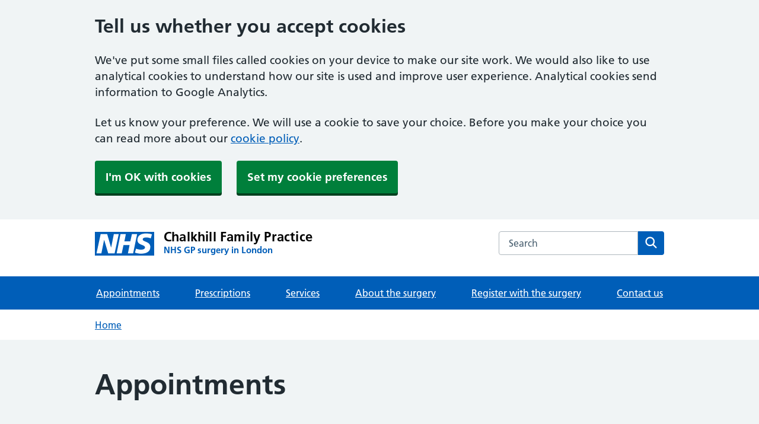

--- FILE ---
content_type: text/html; charset=UTF-8
request_url: https://chalkhillfamilypractice.nhs.uk/appointments/
body_size: 14394
content:
<!DOCTYPE html>
<html lang="en-GB">
<head>
	<meta charset="UTF-8" />
	<meta name="viewport" content="width=device-width, initial-scale=1" />
<meta name='robots' content='max-image-preview:large' />
	<style>img:is([sizes="auto" i], [sizes^="auto," i]) { contain-intrinsic-size: 3000px 1500px }</style>
	<title>Appointments &#8211; Chalkhill Family Practice</title>
<link rel="alternate" type="application/rss+xml" title="Chalkhill Family Practice &raquo; Feed" href="https://chalkhillfamilypractice.nhs.uk/feed/" />
<link rel="alternate" type="application/rss+xml" title="Chalkhill Family Practice &raquo; Comments Feed" href="https://chalkhillfamilypractice.nhs.uk/comments/feed/" />
<script>
window._wpemojiSettings = {"baseUrl":"https:\/\/s.w.org\/images\/core\/emoji\/16.0.1\/72x72\/","ext":".png","svgUrl":"https:\/\/s.w.org\/images\/core\/emoji\/16.0.1\/svg\/","svgExt":".svg","source":{"concatemoji":"https:\/\/chalkhillfamilypractice.nhs.uk\/wp-includes\/js\/wp-emoji-release.min.js?ver=6.8.2"}};
/*! This file is auto-generated */
!function(s,n){var o,i,e;function c(e){try{var t={supportTests:e,timestamp:(new Date).valueOf()};sessionStorage.setItem(o,JSON.stringify(t))}catch(e){}}function p(e,t,n){e.clearRect(0,0,e.canvas.width,e.canvas.height),e.fillText(t,0,0);var t=new Uint32Array(e.getImageData(0,0,e.canvas.width,e.canvas.height).data),a=(e.clearRect(0,0,e.canvas.width,e.canvas.height),e.fillText(n,0,0),new Uint32Array(e.getImageData(0,0,e.canvas.width,e.canvas.height).data));return t.every(function(e,t){return e===a[t]})}function u(e,t){e.clearRect(0,0,e.canvas.width,e.canvas.height),e.fillText(t,0,0);for(var n=e.getImageData(16,16,1,1),a=0;a<n.data.length;a++)if(0!==n.data[a])return!1;return!0}function f(e,t,n,a){switch(t){case"flag":return n(e,"\ud83c\udff3\ufe0f\u200d\u26a7\ufe0f","\ud83c\udff3\ufe0f\u200b\u26a7\ufe0f")?!1:!n(e,"\ud83c\udde8\ud83c\uddf6","\ud83c\udde8\u200b\ud83c\uddf6")&&!n(e,"\ud83c\udff4\udb40\udc67\udb40\udc62\udb40\udc65\udb40\udc6e\udb40\udc67\udb40\udc7f","\ud83c\udff4\u200b\udb40\udc67\u200b\udb40\udc62\u200b\udb40\udc65\u200b\udb40\udc6e\u200b\udb40\udc67\u200b\udb40\udc7f");case"emoji":return!a(e,"\ud83e\udedf")}return!1}function g(e,t,n,a){var r="undefined"!=typeof WorkerGlobalScope&&self instanceof WorkerGlobalScope?new OffscreenCanvas(300,150):s.createElement("canvas"),o=r.getContext("2d",{willReadFrequently:!0}),i=(o.textBaseline="top",o.font="600 32px Arial",{});return e.forEach(function(e){i[e]=t(o,e,n,a)}),i}function t(e){var t=s.createElement("script");t.src=e,t.defer=!0,s.head.appendChild(t)}"undefined"!=typeof Promise&&(o="wpEmojiSettingsSupports",i=["flag","emoji"],n.supports={everything:!0,everythingExceptFlag:!0},e=new Promise(function(e){s.addEventListener("DOMContentLoaded",e,{once:!0})}),new Promise(function(t){var n=function(){try{var e=JSON.parse(sessionStorage.getItem(o));if("object"==typeof e&&"number"==typeof e.timestamp&&(new Date).valueOf()<e.timestamp+604800&&"object"==typeof e.supportTests)return e.supportTests}catch(e){}return null}();if(!n){if("undefined"!=typeof Worker&&"undefined"!=typeof OffscreenCanvas&&"undefined"!=typeof URL&&URL.createObjectURL&&"undefined"!=typeof Blob)try{var e="postMessage("+g.toString()+"("+[JSON.stringify(i),f.toString(),p.toString(),u.toString()].join(",")+"));",a=new Blob([e],{type:"text/javascript"}),r=new Worker(URL.createObjectURL(a),{name:"wpTestEmojiSupports"});return void(r.onmessage=function(e){c(n=e.data),r.terminate(),t(n)})}catch(e){}c(n=g(i,f,p,u))}t(n)}).then(function(e){for(var t in e)n.supports[t]=e[t],n.supports.everything=n.supports.everything&&n.supports[t],"flag"!==t&&(n.supports.everythingExceptFlag=n.supports.everythingExceptFlag&&n.supports[t]);n.supports.everythingExceptFlag=n.supports.everythingExceptFlag&&!n.supports.flag,n.DOMReady=!1,n.readyCallback=function(){n.DOMReady=!0}}).then(function(){return e}).then(function(){var e;n.supports.everything||(n.readyCallback(),(e=n.source||{}).concatemoji?t(e.concatemoji):e.wpemoji&&e.twemoji&&(t(e.twemoji),t(e.wpemoji)))}))}((window,document),window._wpemojiSettings);
</script>
<style id='wp-block-post-title-inline-css'>
.wp-block-post-title{box-sizing:border-box;word-break:break-word}.wp-block-post-title :where(a){display:inline-block;font-family:inherit;font-size:inherit;font-style:inherit;font-weight:inherit;letter-spacing:inherit;line-height:inherit;text-decoration:inherit}
</style>
<style id='wp-block-heading-inline-css'>
h1.has-background,h2.has-background,h3.has-background,h4.has-background,h5.has-background,h6.has-background{padding:1.25em 2.375em}h1.has-text-align-left[style*=writing-mode]:where([style*=vertical-lr]),h1.has-text-align-right[style*=writing-mode]:where([style*=vertical-rl]),h2.has-text-align-left[style*=writing-mode]:where([style*=vertical-lr]),h2.has-text-align-right[style*=writing-mode]:where([style*=vertical-rl]),h3.has-text-align-left[style*=writing-mode]:where([style*=vertical-lr]),h3.has-text-align-right[style*=writing-mode]:where([style*=vertical-rl]),h4.has-text-align-left[style*=writing-mode]:where([style*=vertical-lr]),h4.has-text-align-right[style*=writing-mode]:where([style*=vertical-rl]),h5.has-text-align-left[style*=writing-mode]:where([style*=vertical-lr]),h5.has-text-align-right[style*=writing-mode]:where([style*=vertical-rl]),h6.has-text-align-left[style*=writing-mode]:where([style*=vertical-lr]),h6.has-text-align-right[style*=writing-mode]:where([style*=vertical-rl]){rotate:180deg}
</style>
<style id='wp-block-paragraph-inline-css'>
.is-small-text{font-size:.875em}.is-regular-text{font-size:1em}.is-large-text{font-size:2.25em}.is-larger-text{font-size:3em}.has-drop-cap:not(:focus):first-letter{float:left;font-size:8.4em;font-style:normal;font-weight:100;line-height:.68;margin:.05em .1em 0 0;text-transform:uppercase}body.rtl .has-drop-cap:not(:focus):first-letter{float:none;margin-left:.1em}p.has-drop-cap.has-background{overflow:hidden}:root :where(p.has-background){padding:1.25em 2.375em}:where(p.has-text-color:not(.has-link-color)) a{color:inherit}p.has-text-align-left[style*="writing-mode:vertical-lr"],p.has-text-align-right[style*="writing-mode:vertical-rl"]{rotate:180deg}
</style>
<style id='wp-block-spacer-inline-css'>
.wp-block-spacer{clear:both}
</style>
<style id='wp-block-details-inline-css'>
.wp-block-details{box-sizing:border-box}.wp-block-details summary{cursor:pointer}
</style>
<style id='wp-block-list-inline-css'>
ol,ul{box-sizing:border-box}:root :where(.wp-block-list.has-background){padding:1.25em 2.375em}
</style>
<style id='wp-block-columns-inline-css'>
.wp-block-columns{align-items:normal!important;box-sizing:border-box;display:flex;flex-wrap:wrap!important}@media (min-width:782px){.wp-block-columns{flex-wrap:nowrap!important}}.wp-block-columns.are-vertically-aligned-top{align-items:flex-start}.wp-block-columns.are-vertically-aligned-center{align-items:center}.wp-block-columns.are-vertically-aligned-bottom{align-items:flex-end}@media (max-width:781px){.wp-block-columns:not(.is-not-stacked-on-mobile)>.wp-block-column{flex-basis:100%!important}}@media (min-width:782px){.wp-block-columns:not(.is-not-stacked-on-mobile)>.wp-block-column{flex-basis:0;flex-grow:1}.wp-block-columns:not(.is-not-stacked-on-mobile)>.wp-block-column[style*=flex-basis]{flex-grow:0}}.wp-block-columns.is-not-stacked-on-mobile{flex-wrap:nowrap!important}.wp-block-columns.is-not-stacked-on-mobile>.wp-block-column{flex-basis:0;flex-grow:1}.wp-block-columns.is-not-stacked-on-mobile>.wp-block-column[style*=flex-basis]{flex-grow:0}:where(.wp-block-columns){margin-bottom:1.75em}:where(.wp-block-columns.has-background){padding:1.25em 2.375em}.wp-block-column{flex-grow:1;min-width:0;overflow-wrap:break-word;word-break:break-word}.wp-block-column.is-vertically-aligned-top{align-self:flex-start}.wp-block-column.is-vertically-aligned-center{align-self:center}.wp-block-column.is-vertically-aligned-bottom{align-self:flex-end}.wp-block-column.is-vertically-aligned-stretch{align-self:stretch}.wp-block-column.is-vertically-aligned-bottom,.wp-block-column.is-vertically-aligned-center,.wp-block-column.is-vertically-aligned-top{width:100%}
</style>
<style id='wp-block-post-content-inline-css'>
.wp-block-post-content{display:flow-root}
</style>
<style id='wp-block-image-inline-css'>
.wp-block-image>a,.wp-block-image>figure>a{display:inline-block}.wp-block-image img{box-sizing:border-box;height:auto;max-width:100%;vertical-align:bottom}@media not (prefers-reduced-motion){.wp-block-image img.hide{visibility:hidden}.wp-block-image img.show{animation:show-content-image .4s}}.wp-block-image[style*=border-radius] img,.wp-block-image[style*=border-radius]>a{border-radius:inherit}.wp-block-image.has-custom-border img{box-sizing:border-box}.wp-block-image.aligncenter{text-align:center}.wp-block-image.alignfull>a,.wp-block-image.alignwide>a{width:100%}.wp-block-image.alignfull img,.wp-block-image.alignwide img{height:auto;width:100%}.wp-block-image .aligncenter,.wp-block-image .alignleft,.wp-block-image .alignright,.wp-block-image.aligncenter,.wp-block-image.alignleft,.wp-block-image.alignright{display:table}.wp-block-image .aligncenter>figcaption,.wp-block-image .alignleft>figcaption,.wp-block-image .alignright>figcaption,.wp-block-image.aligncenter>figcaption,.wp-block-image.alignleft>figcaption,.wp-block-image.alignright>figcaption{caption-side:bottom;display:table-caption}.wp-block-image .alignleft{float:left;margin:.5em 1em .5em 0}.wp-block-image .alignright{float:right;margin:.5em 0 .5em 1em}.wp-block-image .aligncenter{margin-left:auto;margin-right:auto}.wp-block-image :where(figcaption){margin-bottom:1em;margin-top:.5em}.wp-block-image.is-style-circle-mask img{border-radius:9999px}@supports ((-webkit-mask-image:none) or (mask-image:none)) or (-webkit-mask-image:none){.wp-block-image.is-style-circle-mask img{border-radius:0;-webkit-mask-image:url('data:image/svg+xml;utf8,<svg viewBox="0 0 100 100" xmlns="http://www.w3.org/2000/svg"><circle cx="50" cy="50" r="50"/></svg>');mask-image:url('data:image/svg+xml;utf8,<svg viewBox="0 0 100 100" xmlns="http://www.w3.org/2000/svg"><circle cx="50" cy="50" r="50"/></svg>');mask-mode:alpha;-webkit-mask-position:center;mask-position:center;-webkit-mask-repeat:no-repeat;mask-repeat:no-repeat;-webkit-mask-size:contain;mask-size:contain}}:root :where(.wp-block-image.is-style-rounded img,.wp-block-image .is-style-rounded img){border-radius:9999px}.wp-block-image figure{margin:0}.wp-lightbox-container{display:flex;flex-direction:column;position:relative}.wp-lightbox-container img{cursor:zoom-in}.wp-lightbox-container img:hover+button{opacity:1}.wp-lightbox-container button{align-items:center;-webkit-backdrop-filter:blur(16px) saturate(180%);backdrop-filter:blur(16px) saturate(180%);background-color:#5a5a5a40;border:none;border-radius:4px;cursor:zoom-in;display:flex;height:20px;justify-content:center;opacity:0;padding:0;position:absolute;right:16px;text-align:center;top:16px;width:20px;z-index:100}@media not (prefers-reduced-motion){.wp-lightbox-container button{transition:opacity .2s ease}}.wp-lightbox-container button:focus-visible{outline:3px auto #5a5a5a40;outline:3px auto -webkit-focus-ring-color;outline-offset:3px}.wp-lightbox-container button:hover{cursor:pointer;opacity:1}.wp-lightbox-container button:focus{opacity:1}.wp-lightbox-container button:focus,.wp-lightbox-container button:hover,.wp-lightbox-container button:not(:hover):not(:active):not(.has-background){background-color:#5a5a5a40;border:none}.wp-lightbox-overlay{box-sizing:border-box;cursor:zoom-out;height:100vh;left:0;overflow:hidden;position:fixed;top:0;visibility:hidden;width:100%;z-index:100000}.wp-lightbox-overlay .close-button{align-items:center;cursor:pointer;display:flex;justify-content:center;min-height:40px;min-width:40px;padding:0;position:absolute;right:calc(env(safe-area-inset-right) + 16px);top:calc(env(safe-area-inset-top) + 16px);z-index:5000000}.wp-lightbox-overlay .close-button:focus,.wp-lightbox-overlay .close-button:hover,.wp-lightbox-overlay .close-button:not(:hover):not(:active):not(.has-background){background:none;border:none}.wp-lightbox-overlay .lightbox-image-container{height:var(--wp--lightbox-container-height);left:50%;overflow:hidden;position:absolute;top:50%;transform:translate(-50%,-50%);transform-origin:top left;width:var(--wp--lightbox-container-width);z-index:9999999999}.wp-lightbox-overlay .wp-block-image{align-items:center;box-sizing:border-box;display:flex;height:100%;justify-content:center;margin:0;position:relative;transform-origin:0 0;width:100%;z-index:3000000}.wp-lightbox-overlay .wp-block-image img{height:var(--wp--lightbox-image-height);min-height:var(--wp--lightbox-image-height);min-width:var(--wp--lightbox-image-width);width:var(--wp--lightbox-image-width)}.wp-lightbox-overlay .wp-block-image figcaption{display:none}.wp-lightbox-overlay button{background:none;border:none}.wp-lightbox-overlay .scrim{background-color:#fff;height:100%;opacity:.9;position:absolute;width:100%;z-index:2000000}.wp-lightbox-overlay.active{visibility:visible}@media not (prefers-reduced-motion){.wp-lightbox-overlay.active{animation:turn-on-visibility .25s both}.wp-lightbox-overlay.active img{animation:turn-on-visibility .35s both}.wp-lightbox-overlay.show-closing-animation:not(.active){animation:turn-off-visibility .35s both}.wp-lightbox-overlay.show-closing-animation:not(.active) img{animation:turn-off-visibility .25s both}.wp-lightbox-overlay.zoom.active{animation:none;opacity:1;visibility:visible}.wp-lightbox-overlay.zoom.active .lightbox-image-container{animation:lightbox-zoom-in .4s}.wp-lightbox-overlay.zoom.active .lightbox-image-container img{animation:none}.wp-lightbox-overlay.zoom.active .scrim{animation:turn-on-visibility .4s forwards}.wp-lightbox-overlay.zoom.show-closing-animation:not(.active){animation:none}.wp-lightbox-overlay.zoom.show-closing-animation:not(.active) .lightbox-image-container{animation:lightbox-zoom-out .4s}.wp-lightbox-overlay.zoom.show-closing-animation:not(.active) .lightbox-image-container img{animation:none}.wp-lightbox-overlay.zoom.show-closing-animation:not(.active) .scrim{animation:turn-off-visibility .4s forwards}}@keyframes show-content-image{0%{visibility:hidden}99%{visibility:hidden}to{visibility:visible}}@keyframes turn-on-visibility{0%{opacity:0}to{opacity:1}}@keyframes turn-off-visibility{0%{opacity:1;visibility:visible}99%{opacity:0;visibility:visible}to{opacity:0;visibility:hidden}}@keyframes lightbox-zoom-in{0%{transform:translate(calc((-100vw + var(--wp--lightbox-scrollbar-width))/2 + var(--wp--lightbox-initial-left-position)),calc(-50vh + var(--wp--lightbox-initial-top-position))) scale(var(--wp--lightbox-scale))}to{transform:translate(-50%,-50%) scale(1)}}@keyframes lightbox-zoom-out{0%{transform:translate(-50%,-50%) scale(1);visibility:visible}99%{visibility:visible}to{transform:translate(calc((-100vw + var(--wp--lightbox-scrollbar-width))/2 + var(--wp--lightbox-initial-left-position)),calc(-50vh + var(--wp--lightbox-initial-top-position))) scale(var(--wp--lightbox-scale));visibility:hidden}}
</style>
<style id='wp-emoji-styles-inline-css'>

	img.wp-smiley, img.emoji {
		display: inline !important;
		border: none !important;
		box-shadow: none !important;
		height: 1em !important;
		width: 1em !important;
		margin: 0 0.07em !important;
		vertical-align: -0.1em !important;
		background: none !important;
		padding: 0 !important;
	}
</style>
<style id='wp-block-library-inline-css'>
:root{--wp-admin-theme-color:#007cba;--wp-admin-theme-color--rgb:0,124,186;--wp-admin-theme-color-darker-10:#006ba1;--wp-admin-theme-color-darker-10--rgb:0,107,161;--wp-admin-theme-color-darker-20:#005a87;--wp-admin-theme-color-darker-20--rgb:0,90,135;--wp-admin-border-width-focus:2px;--wp-block-synced-color:#7a00df;--wp-block-synced-color--rgb:122,0,223;--wp-bound-block-color:var(--wp-block-synced-color)}@media (min-resolution:192dpi){:root{--wp-admin-border-width-focus:1.5px}}.wp-element-button{cursor:pointer}:root{--wp--preset--font-size--normal:16px;--wp--preset--font-size--huge:42px}:root .has-very-light-gray-background-color{background-color:#eee}:root .has-very-dark-gray-background-color{background-color:#313131}:root .has-very-light-gray-color{color:#eee}:root .has-very-dark-gray-color{color:#313131}:root .has-vivid-green-cyan-to-vivid-cyan-blue-gradient-background{background:linear-gradient(135deg,#00d084,#0693e3)}:root .has-purple-crush-gradient-background{background:linear-gradient(135deg,#34e2e4,#4721fb 50%,#ab1dfe)}:root .has-hazy-dawn-gradient-background{background:linear-gradient(135deg,#faaca8,#dad0ec)}:root .has-subdued-olive-gradient-background{background:linear-gradient(135deg,#fafae1,#67a671)}:root .has-atomic-cream-gradient-background{background:linear-gradient(135deg,#fdd79a,#004a59)}:root .has-nightshade-gradient-background{background:linear-gradient(135deg,#330968,#31cdcf)}:root .has-midnight-gradient-background{background:linear-gradient(135deg,#020381,#2874fc)}.has-regular-font-size{font-size:1em}.has-larger-font-size{font-size:2.625em}.has-normal-font-size{font-size:var(--wp--preset--font-size--normal)}.has-huge-font-size{font-size:var(--wp--preset--font-size--huge)}.has-text-align-center{text-align:center}.has-text-align-left{text-align:left}.has-text-align-right{text-align:right}#end-resizable-editor-section{display:none}.aligncenter{clear:both}.items-justified-left{justify-content:flex-start}.items-justified-center{justify-content:center}.items-justified-right{justify-content:flex-end}.items-justified-space-between{justify-content:space-between}.screen-reader-text{border:0;clip-path:inset(50%);height:1px;margin:-1px;overflow:hidden;padding:0;position:absolute;width:1px;word-wrap:normal!important}.screen-reader-text:focus{background-color:#ddd;clip-path:none;color:#444;display:block;font-size:1em;height:auto;left:5px;line-height:normal;padding:15px 23px 14px;text-decoration:none;top:5px;width:auto;z-index:100000}html :where(.has-border-color){border-style:solid}html :where([style*=border-top-color]){border-top-style:solid}html :where([style*=border-right-color]){border-right-style:solid}html :where([style*=border-bottom-color]){border-bottom-style:solid}html :where([style*=border-left-color]){border-left-style:solid}html :where([style*=border-width]){border-style:solid}html :where([style*=border-top-width]){border-top-style:solid}html :where([style*=border-right-width]){border-right-style:solid}html :where([style*=border-bottom-width]){border-bottom-style:solid}html :where([style*=border-left-width]){border-left-style:solid}html :where(img[class*=wp-image-]){height:auto;max-width:100%}:where(figure){margin:0 0 1em}html :where(.is-position-sticky){--wp-admin--admin-bar--position-offset:var(--wp-admin--admin-bar--height,0px)}@media screen and (max-width:600px){html :where(.is-position-sticky){--wp-admin--admin-bar--position-offset:0px}}
</style>
<style id='global-styles-inline-css'>
:root{--wp--preset--aspect-ratio--square: 1;--wp--preset--aspect-ratio--4-3: 4/3;--wp--preset--aspect-ratio--3-4: 3/4;--wp--preset--aspect-ratio--3-2: 3/2;--wp--preset--aspect-ratio--2-3: 2/3;--wp--preset--aspect-ratio--16-9: 16/9;--wp--preset--aspect-ratio--9-16: 9/16;--wp--preset--color--black: #000000;--wp--preset--color--cyan-bluish-gray: #abb8c3;--wp--preset--color--white: #ffffff;--wp--preset--color--pale-pink: #f78da7;--wp--preset--color--vivid-red: #cf2e2e;--wp--preset--color--luminous-vivid-orange: #ff6900;--wp--preset--color--luminous-vivid-amber: #fcb900;--wp--preset--color--light-green-cyan: #7bdcb5;--wp--preset--color--vivid-green-cyan: #00d084;--wp--preset--color--pale-cyan-blue: #8ed1fc;--wp--preset--color--vivid-cyan-blue: #0693e3;--wp--preset--color--vivid-purple: #9b51e0;--wp--preset--color--color-nhsuk-blue: #005eb8;--wp--preset--color--color-nhsuk-dark-blue: #003d78;--wp--preset--color--color-nhsuk-green: #007f3b;--wp--preset--color--color-nhsuk-yellow: #ffeb3b;--wp--preset--color--color-nhsuk-warm-yellow: #ffb81C;--wp--preset--color--color-nhsuk-red: #d5281b;--wp--preset--color--color-nhsuk-dark-pink: #7C2855;--wp--preset--color--color-nhsuk-purple: #330072;--wp--preset--color--color-nhsuk-grey-1: #4c6272;--wp--preset--color--color-nhsuk-grey-2: #768692;--wp--preset--color--color-nhsuk-grey-3: #aeb7bd;--wp--preset--color--color-nhsuk-grey-5: #f0f4f5;--wp--preset--color--color-nhsuk-black: #000000;--wp--preset--color--color-nhsuk-white: #ffffff;--wp--preset--color--color-nhsuk-pale-yellow: #fff9c4;--wp--preset--gradient--vivid-cyan-blue-to-vivid-purple: linear-gradient(135deg,rgba(6,147,227,1) 0%,rgb(155,81,224) 100%);--wp--preset--gradient--light-green-cyan-to-vivid-green-cyan: linear-gradient(135deg,rgb(122,220,180) 0%,rgb(0,208,130) 100%);--wp--preset--gradient--luminous-vivid-amber-to-luminous-vivid-orange: linear-gradient(135deg,rgba(252,185,0,1) 0%,rgba(255,105,0,1) 100%);--wp--preset--gradient--luminous-vivid-orange-to-vivid-red: linear-gradient(135deg,rgba(255,105,0,1) 0%,rgb(207,46,46) 100%);--wp--preset--gradient--very-light-gray-to-cyan-bluish-gray: linear-gradient(135deg,rgb(238,238,238) 0%,rgb(169,184,195) 100%);--wp--preset--gradient--cool-to-warm-spectrum: linear-gradient(135deg,rgb(74,234,220) 0%,rgb(151,120,209) 20%,rgb(207,42,186) 40%,rgb(238,44,130) 60%,rgb(251,105,98) 80%,rgb(254,248,76) 100%);--wp--preset--gradient--blush-light-purple: linear-gradient(135deg,rgb(255,206,236) 0%,rgb(152,150,240) 100%);--wp--preset--gradient--blush-bordeaux: linear-gradient(135deg,rgb(254,205,165) 0%,rgb(254,45,45) 50%,rgb(107,0,62) 100%);--wp--preset--gradient--luminous-dusk: linear-gradient(135deg,rgb(255,203,112) 0%,rgb(199,81,192) 50%,rgb(65,88,208) 100%);--wp--preset--gradient--pale-ocean: linear-gradient(135deg,rgb(255,245,203) 0%,rgb(182,227,212) 50%,rgb(51,167,181) 100%);--wp--preset--gradient--electric-grass: linear-gradient(135deg,rgb(202,248,128) 0%,rgb(113,206,126) 100%);--wp--preset--gradient--midnight: linear-gradient(135deg,rgb(2,3,129) 0%,rgb(40,116,252) 100%);--wp--preset--font-size--small: 1rem;--wp--preset--font-size--medium: 1.5rem;--wp--preset--font-size--large: 36px;--wp--preset--font-size--x-large: 42px;--wp--preset--spacing--20: 0.44rem;--wp--preset--spacing--30: 0.67rem;--wp--preset--spacing--40: 1rem;--wp--preset--spacing--50: 1.5rem;--wp--preset--spacing--60: 2.25rem;--wp--preset--spacing--70: 3.38rem;--wp--preset--spacing--80: 5.06rem;--wp--preset--shadow--natural: 6px 6px 9px rgba(0, 0, 0, 0.2);--wp--preset--shadow--deep: 12px 12px 50px rgba(0, 0, 0, 0.4);--wp--preset--shadow--sharp: 6px 6px 0px rgba(0, 0, 0, 0.2);--wp--preset--shadow--outlined: 6px 6px 0px -3px rgba(255, 255, 255, 1), 6px 6px rgba(0, 0, 0, 1);--wp--preset--shadow--crisp: 6px 6px 0px rgba(0, 0, 0, 1);}:root { --wp--style--global--content-size: 840px;--wp--style--global--wide-size: 1100px; }:where(body) { margin: 0; }.wp-site-blocks > .alignleft { float: left; margin-right: 2em; }.wp-site-blocks > .alignright { float: right; margin-left: 2em; }.wp-site-blocks > .aligncenter { justify-content: center; margin-left: auto; margin-right: auto; }:where(.is-layout-flex){gap: 0.5em;}:where(.is-layout-grid){gap: 0.5em;}.is-layout-flow > .alignleft{float: left;margin-inline-start: 0;margin-inline-end: 2em;}.is-layout-flow > .alignright{float: right;margin-inline-start: 2em;margin-inline-end: 0;}.is-layout-flow > .aligncenter{margin-left: auto !important;margin-right: auto !important;}.is-layout-constrained > .alignleft{float: left;margin-inline-start: 0;margin-inline-end: 2em;}.is-layout-constrained > .alignright{float: right;margin-inline-start: 2em;margin-inline-end: 0;}.is-layout-constrained > .aligncenter{margin-left: auto !important;margin-right: auto !important;}.is-layout-constrained > :where(:not(.alignleft):not(.alignright):not(.alignfull)){max-width: var(--wp--style--global--content-size);margin-left: auto !important;margin-right: auto !important;}.is-layout-constrained > .alignwide{max-width: var(--wp--style--global--wide-size);}body .is-layout-flex{display: flex;}.is-layout-flex{flex-wrap: wrap;align-items: center;}.is-layout-flex > :is(*, div){margin: 0;}body .is-layout-grid{display: grid;}.is-layout-grid > :is(*, div){margin: 0;}body{padding-top: 0px;padding-right: 0px;padding-bottom: 0px;padding-left: 0px;}a:where(:not(.wp-element-button)){text-decoration: underline;}:root :where(.wp-element-button, .wp-block-button__link){background-color: #32373c;border-width: 0;color: #fff;font-family: inherit;font-size: inherit;line-height: inherit;padding: calc(0.667em + 2px) calc(1.333em + 2px);text-decoration: none;}.has-black-color{color: var(--wp--preset--color--black) !important;}.has-cyan-bluish-gray-color{color: var(--wp--preset--color--cyan-bluish-gray) !important;}.has-white-color{color: var(--wp--preset--color--white) !important;}.has-pale-pink-color{color: var(--wp--preset--color--pale-pink) !important;}.has-vivid-red-color{color: var(--wp--preset--color--vivid-red) !important;}.has-luminous-vivid-orange-color{color: var(--wp--preset--color--luminous-vivid-orange) !important;}.has-luminous-vivid-amber-color{color: var(--wp--preset--color--luminous-vivid-amber) !important;}.has-light-green-cyan-color{color: var(--wp--preset--color--light-green-cyan) !important;}.has-vivid-green-cyan-color{color: var(--wp--preset--color--vivid-green-cyan) !important;}.has-pale-cyan-blue-color{color: var(--wp--preset--color--pale-cyan-blue) !important;}.has-vivid-cyan-blue-color{color: var(--wp--preset--color--vivid-cyan-blue) !important;}.has-vivid-purple-color{color: var(--wp--preset--color--vivid-purple) !important;}.has-color-nhsuk-blue-color{color: var(--wp--preset--color--color-nhsuk-blue) !important;}.has-color-nhsuk-dark-blue-color{color: var(--wp--preset--color--color-nhsuk-dark-blue) !important;}.has-color-nhsuk-green-color{color: var(--wp--preset--color--color-nhsuk-green) !important;}.has-color-nhsuk-yellow-color{color: var(--wp--preset--color--color-nhsuk-yellow) !important;}.has-color-nhsuk-warm-yellow-color{color: var(--wp--preset--color--color-nhsuk-warm-yellow) !important;}.has-color-nhsuk-red-color{color: var(--wp--preset--color--color-nhsuk-red) !important;}.has-color-nhsuk-dark-pink-color{color: var(--wp--preset--color--color-nhsuk-dark-pink) !important;}.has-color-nhsuk-purple-color{color: var(--wp--preset--color--color-nhsuk-purple) !important;}.has-color-nhsuk-grey-1-color{color: var(--wp--preset--color--color-nhsuk-grey-1) !important;}.has-color-nhsuk-grey-2-color{color: var(--wp--preset--color--color-nhsuk-grey-2) !important;}.has-color-nhsuk-grey-3-color{color: var(--wp--preset--color--color-nhsuk-grey-3) !important;}.has-color-nhsuk-grey-5-color{color: var(--wp--preset--color--color-nhsuk-grey-5) !important;}.has-color-nhsuk-black-color{color: var(--wp--preset--color--color-nhsuk-black) !important;}.has-color-nhsuk-white-color{color: var(--wp--preset--color--color-nhsuk-white) !important;}.has-color-nhsuk-pale-yellow-color{color: var(--wp--preset--color--color-nhsuk-pale-yellow) !important;}.has-black-background-color{background-color: var(--wp--preset--color--black) !important;}.has-cyan-bluish-gray-background-color{background-color: var(--wp--preset--color--cyan-bluish-gray) !important;}.has-white-background-color{background-color: var(--wp--preset--color--white) !important;}.has-pale-pink-background-color{background-color: var(--wp--preset--color--pale-pink) !important;}.has-vivid-red-background-color{background-color: var(--wp--preset--color--vivid-red) !important;}.has-luminous-vivid-orange-background-color{background-color: var(--wp--preset--color--luminous-vivid-orange) !important;}.has-luminous-vivid-amber-background-color{background-color: var(--wp--preset--color--luminous-vivid-amber) !important;}.has-light-green-cyan-background-color{background-color: var(--wp--preset--color--light-green-cyan) !important;}.has-vivid-green-cyan-background-color{background-color: var(--wp--preset--color--vivid-green-cyan) !important;}.has-pale-cyan-blue-background-color{background-color: var(--wp--preset--color--pale-cyan-blue) !important;}.has-vivid-cyan-blue-background-color{background-color: var(--wp--preset--color--vivid-cyan-blue) !important;}.has-vivid-purple-background-color{background-color: var(--wp--preset--color--vivid-purple) !important;}.has-color-nhsuk-blue-background-color{background-color: var(--wp--preset--color--color-nhsuk-blue) !important;}.has-color-nhsuk-dark-blue-background-color{background-color: var(--wp--preset--color--color-nhsuk-dark-blue) !important;}.has-color-nhsuk-green-background-color{background-color: var(--wp--preset--color--color-nhsuk-green) !important;}.has-color-nhsuk-yellow-background-color{background-color: var(--wp--preset--color--color-nhsuk-yellow) !important;}.has-color-nhsuk-warm-yellow-background-color{background-color: var(--wp--preset--color--color-nhsuk-warm-yellow) !important;}.has-color-nhsuk-red-background-color{background-color: var(--wp--preset--color--color-nhsuk-red) !important;}.has-color-nhsuk-dark-pink-background-color{background-color: var(--wp--preset--color--color-nhsuk-dark-pink) !important;}.has-color-nhsuk-purple-background-color{background-color: var(--wp--preset--color--color-nhsuk-purple) !important;}.has-color-nhsuk-grey-1-background-color{background-color: var(--wp--preset--color--color-nhsuk-grey-1) !important;}.has-color-nhsuk-grey-2-background-color{background-color: var(--wp--preset--color--color-nhsuk-grey-2) !important;}.has-color-nhsuk-grey-3-background-color{background-color: var(--wp--preset--color--color-nhsuk-grey-3) !important;}.has-color-nhsuk-grey-5-background-color{background-color: var(--wp--preset--color--color-nhsuk-grey-5) !important;}.has-color-nhsuk-black-background-color{background-color: var(--wp--preset--color--color-nhsuk-black) !important;}.has-color-nhsuk-white-background-color{background-color: var(--wp--preset--color--color-nhsuk-white) !important;}.has-color-nhsuk-pale-yellow-background-color{background-color: var(--wp--preset--color--color-nhsuk-pale-yellow) !important;}.has-black-border-color{border-color: var(--wp--preset--color--black) !important;}.has-cyan-bluish-gray-border-color{border-color: var(--wp--preset--color--cyan-bluish-gray) !important;}.has-white-border-color{border-color: var(--wp--preset--color--white) !important;}.has-pale-pink-border-color{border-color: var(--wp--preset--color--pale-pink) !important;}.has-vivid-red-border-color{border-color: var(--wp--preset--color--vivid-red) !important;}.has-luminous-vivid-orange-border-color{border-color: var(--wp--preset--color--luminous-vivid-orange) !important;}.has-luminous-vivid-amber-border-color{border-color: var(--wp--preset--color--luminous-vivid-amber) !important;}.has-light-green-cyan-border-color{border-color: var(--wp--preset--color--light-green-cyan) !important;}.has-vivid-green-cyan-border-color{border-color: var(--wp--preset--color--vivid-green-cyan) !important;}.has-pale-cyan-blue-border-color{border-color: var(--wp--preset--color--pale-cyan-blue) !important;}.has-vivid-cyan-blue-border-color{border-color: var(--wp--preset--color--vivid-cyan-blue) !important;}.has-vivid-purple-border-color{border-color: var(--wp--preset--color--vivid-purple) !important;}.has-color-nhsuk-blue-border-color{border-color: var(--wp--preset--color--color-nhsuk-blue) !important;}.has-color-nhsuk-dark-blue-border-color{border-color: var(--wp--preset--color--color-nhsuk-dark-blue) !important;}.has-color-nhsuk-green-border-color{border-color: var(--wp--preset--color--color-nhsuk-green) !important;}.has-color-nhsuk-yellow-border-color{border-color: var(--wp--preset--color--color-nhsuk-yellow) !important;}.has-color-nhsuk-warm-yellow-border-color{border-color: var(--wp--preset--color--color-nhsuk-warm-yellow) !important;}.has-color-nhsuk-red-border-color{border-color: var(--wp--preset--color--color-nhsuk-red) !important;}.has-color-nhsuk-dark-pink-border-color{border-color: var(--wp--preset--color--color-nhsuk-dark-pink) !important;}.has-color-nhsuk-purple-border-color{border-color: var(--wp--preset--color--color-nhsuk-purple) !important;}.has-color-nhsuk-grey-1-border-color{border-color: var(--wp--preset--color--color-nhsuk-grey-1) !important;}.has-color-nhsuk-grey-2-border-color{border-color: var(--wp--preset--color--color-nhsuk-grey-2) !important;}.has-color-nhsuk-grey-3-border-color{border-color: var(--wp--preset--color--color-nhsuk-grey-3) !important;}.has-color-nhsuk-grey-5-border-color{border-color: var(--wp--preset--color--color-nhsuk-grey-5) !important;}.has-color-nhsuk-black-border-color{border-color: var(--wp--preset--color--color-nhsuk-black) !important;}.has-color-nhsuk-white-border-color{border-color: var(--wp--preset--color--color-nhsuk-white) !important;}.has-color-nhsuk-pale-yellow-border-color{border-color: var(--wp--preset--color--color-nhsuk-pale-yellow) !important;}.has-vivid-cyan-blue-to-vivid-purple-gradient-background{background: var(--wp--preset--gradient--vivid-cyan-blue-to-vivid-purple) !important;}.has-light-green-cyan-to-vivid-green-cyan-gradient-background{background: var(--wp--preset--gradient--light-green-cyan-to-vivid-green-cyan) !important;}.has-luminous-vivid-amber-to-luminous-vivid-orange-gradient-background{background: var(--wp--preset--gradient--luminous-vivid-amber-to-luminous-vivid-orange) !important;}.has-luminous-vivid-orange-to-vivid-red-gradient-background{background: var(--wp--preset--gradient--luminous-vivid-orange-to-vivid-red) !important;}.has-very-light-gray-to-cyan-bluish-gray-gradient-background{background: var(--wp--preset--gradient--very-light-gray-to-cyan-bluish-gray) !important;}.has-cool-to-warm-spectrum-gradient-background{background: var(--wp--preset--gradient--cool-to-warm-spectrum) !important;}.has-blush-light-purple-gradient-background{background: var(--wp--preset--gradient--blush-light-purple) !important;}.has-blush-bordeaux-gradient-background{background: var(--wp--preset--gradient--blush-bordeaux) !important;}.has-luminous-dusk-gradient-background{background: var(--wp--preset--gradient--luminous-dusk) !important;}.has-pale-ocean-gradient-background{background: var(--wp--preset--gradient--pale-ocean) !important;}.has-electric-grass-gradient-background{background: var(--wp--preset--gradient--electric-grass) !important;}.has-midnight-gradient-background{background: var(--wp--preset--gradient--midnight) !important;}.has-small-font-size{font-size: var(--wp--preset--font-size--small) !important;}.has-medium-font-size{font-size: var(--wp--preset--font-size--medium) !important;}.has-large-font-size{font-size: var(--wp--preset--font-size--large) !important;}.has-x-large-font-size{font-size: var(--wp--preset--font-size--x-large) !important;}
:where(.wp-block-columns.is-layout-flex){gap: 2em;}:where(.wp-block-columns.is-layout-grid){gap: 2em;}
</style>
<style id='core-block-supports-inline-css'>
.wp-container-core-columns-is-layout-9d6595d7{flex-wrap:nowrap;}
</style>
<link rel='stylesheet' id='nhsuk-blocks-css-css' href='https://chalkhillfamilypractice.nhs.uk/wp-content/plugins/nhsukblocks/build/style-style.scss.css?ver=1.1.4' media='all' />
<link rel='stylesheet' id='sp_cookiepolicy_css-css' href='https://chalkhillfamilypractice.nhs.uk/wp-content/plugins/spCookiePolicy/css/sp_cookiepolicy.css?ver=1.0.8%20FOUNDATION' media='all' />
<link rel='stylesheet' id='nhsuk-frontend-css' href='https://chalkhillfamilypractice.nhs.uk/wp-content/themes/nhsuk-frontend-theme/build/main.scss.css?ver=1.0.18' media='all' />
<link rel='stylesheet' id='nhsuk-styles-css' href='https://chalkhillfamilypractice.nhs.uk/wp-content/themes/nhsuk-frontend-theme/build/nhsuk.scss.css?ver=1.0.18' media='all' />
<script src="https://chalkhillfamilypractice.nhs.uk/wp-includes/js/jquery/jquery.min.js?ver=3.7.1" id="jquery-core-js"></script>
<script src="https://chalkhillfamilypractice.nhs.uk/wp-includes/js/jquery/jquery-migrate.min.js?ver=3.4.1" id="jquery-migrate-js"></script>
<script src="https://chalkhillfamilypractice.nhs.uk/wp-content/plugins/spCookiePolicy/js/sp_cookiepolicy.js?ver=1.0.8%20FOUNDATION" id="sp_cookiepolicy_js-js"></script>
<link rel="https://api.w.org/" href="https://chalkhillfamilypractice.nhs.uk/wp-json/" /><link rel="alternate" title="JSON" type="application/json" href="https://chalkhillfamilypractice.nhs.uk/wp-json/wp/v2/pages/66" /><link rel="EditURI" type="application/rsd+xml" title="RSD" href="https://chalkhillfamilypractice.nhs.uk/xmlrpc.php?rsd" />
<meta name="generator" content="WordPress 6.8.2" />
<link rel="canonical" href="https://chalkhillfamilypractice.nhs.uk/appointments/" />
<link rel='shortlink' href='https://chalkhillfamilypractice.nhs.uk/?p=66' />
<link rel="alternate" title="oEmbed (JSON)" type="application/json+oembed" href="https://chalkhillfamilypractice.nhs.uk/wp-json/oembed/1.0/embed?url=https%3A%2F%2Fchalkhillfamilypractice.nhs.uk%2Fappointments%2F" />
<link rel="alternate" title="oEmbed (XML)" type="text/xml+oembed" href="https://chalkhillfamilypractice.nhs.uk/wp-json/oembed/1.0/embed?url=https%3A%2F%2Fchalkhillfamilypractice.nhs.uk%2Fappointments%2F&#038;format=xml" />

		<!-- GA Google Analytics @ https://m0n.co/ga -->
		<script async src="https://www.googletagmanager.com/gtag/js?id=G-Z7V87NNH8N"></script>
		<script>
			window.dataLayer = window.dataLayer || [];
			function gtag(){dataLayer.push(arguments);}
			gtag('js', new Date());
			gtag('config', 'G-Z7V87NNH8N');
		</script>

	<script type="text/javascript">document.documentElement.className += " js";</script>
<link rel="icon" href="https://chalkhillfamilypractice.nhs.uk/wp-content/themes/nhsuk-frontend-theme/favicon.ico" type="image/x-icon" /></head>

<body class="wp-singular page-template-default page page-id-66 wp-embed-responsive wp-theme-nhsuk-frontend-theme">
<section id="cookiepolicy" aria-labelledby="cookie-heading" class="nhsuk-section nhsuk-u-padding-top-4 nhsuk-u-padding-bottom-2">
    <div id="cookie-message" class="nhsuk-cookie-banner nhsuk-width-container">
        <h2 id="cookie-heading">Tell us whether you accept cookies</h2>
        <p>We've put some small files called cookies on your device to make our site work. We would also like to use analytical cookies to understand how our site is used and improve user experience. Analytical cookies send information to Google Analytics.</p>
        <p>Let us know your preference. We will use a cookie to save your choice. Before you make your choice you can read more about our <a href="/cookie-policy">cookie policy</a>.</p>
        <ul>
            <li><button class="nhsuk-button" id="accept-cookies">I'm OK with cookies</button></li>
            <li><button class="nhsuk-button" onclick="location.href='/cookie-policy/cookie-settings';">Set my cookie preferences</button></li>
        </ul>
    </div>
</section>
<div class="wp-site-blocks"><div class="wp-block-template-part"><a class="nhsuk-skip-link" href="#maincontent">Skip to main content</a>
<header class="nhsuk-header nhsuk-header--organisation nhsuk-header--white">

  <div class="nhsuk-header__container">
    <div class="nhsuk-header__logo">
      <a class="nhsuk-header__link" style="display:flex; align-items: center" href="/">
                  <svg class="nhsuk-logo" style="width:100px;height:40px" xmlns="http://www.w3.org/2000/svg" viewBox="0 0 40 16" height="40" width="100" aria-label="NHS logo" role="img">
            <path class="nhsuk-logo__background" fill="#005eb8" d="M0 0h40v16H0z"></path>
            <path class="nhsuk-logo__text" fill="#fff" d="M3.9 1.5h4.4l2.6 9h.1l1.8-9h3.3l-2.8 13H9l-2.7-9h-.1l-1.8 9H1.1M17.3 1.5h3.6l-1 4.9h4L25 1.5h3.5l-2.7 13h-3.5l1.1-5.6h-4.1l-1.2 5.6h-3.4M37.7 4.4c-.7-.3-1.6-.6-2.9-.6-1.4 0-2.5.2-2.5 1.3 0 1.8 5.1 1.2 5.1 5.1 0 3.6-3.3 4.5-6.4 4.5-1.3 0-2.9-.3-4-.7l.8-2.7c.7.4 2.1.7 3.2.7s2.8-.2 2.8-1.5c0-2.1-5.1-1.3-5.1-5 0-3.4 2.9-4.4 5.8-4.4 1.6 0 3.1.2 4 .6"></path>
          </svg>
                <span class="nhsuk-u-padding-left-3 ">
          <span class="nhsuk-organisation-name">Chalkhill Family Practice</span>
          <span class="nhsuk-organisation-descriptor">NHS GP surgery in London</span>
        </span>
      </a>
    </div>
    <div class="nhsuk-header__content" id="content-header">
              <div class="nhsuk-header__search">
          <div class="nhsuk-header__search-wrap" id="wrap-search">
            <form class="nhsuk-header__search-form" id="search" action="/" method="get" role="search">
              <label class="nhsuk-u-visually-hidden" for="search-field">Search the Chalkhill Family Practice website</label>
              <input class="nhsuk-search__input" id="search-field" name="s" type="search" placeholder="Search" autocomplete="off">
              <button class="nhsuk-search__submit" type="submit">
                <svg class="nhsuk-icon nhsuk-icon__search" xmlns="http://www.w3.org/2000/svg" viewBox="0 0 24 24" aria-hidden="true" focusable="false">
                  <path d="M19.71 18.29l-4.11-4.1a7 7 0 1 0-1.41 1.41l4.1 4.11a1 1 0 0 0 1.42 0 1 1 0 0 0 0-1.42zM5 10a5 5 0 1 1 5 5 5 5 0 0 1-5-5z"></path>
                </svg>
                <span class="nhsuk-u-visually-hidden">Search</span>
              </button>
            </form>
          </div>
        </div>
                </div>
  </div>
      <div class="nhsuk-navigation-container">
      
<div class="wp-block-nhsuk-header nhsuk-width-container">
<nav class="nhsuk-navigation" id="header-navigation" aria-label="Primary navigation"><ul class="nhsuk-header__navigation-list">
<li class="wp-block-nhsuk-header-menu-item nhsuk-header__navigation-item"><a class="nhsuk-header__navigation-link" href="/appointments/">Appointments</a></li>



<li class="wp-block-nhsuk-header-menu-item nhsuk-header__navigation-item"><a class="nhsuk-header__navigation-link" href="/prescriptions/">Prescriptions</a></li>



<li class="wp-block-nhsuk-header-menu-item nhsuk-header__navigation-item"><a class="nhsuk-header__navigation-link" href="/services/">Services</a></li>



<li class="wp-block-nhsuk-header-menu-item nhsuk-header__navigation-item"><a class="nhsuk-header__navigation-link" href="/surgery-information/">About the surgery</a></li>



<li class="wp-block-nhsuk-header-menu-item nhsuk-header__navigation-item"><a class="nhsuk-header__navigation-link" href="/services/new-patients/">Register with the surgery</a></li>



<li class="wp-block-nhsuk-header-menu-item nhsuk-header__navigation-item"><a class="nhsuk-header__navigation-link" href="/contact-us/">Contact us</a></li>
<li class="nhsuk-header__navigation-item nhsuk-header__navigation-item--home"><a class="nhsuk-header__navigation-link" href="/">Home</a></li><li class="nhsuk-mobile-menu-container"><button class="nhsuk-header__menu-toggle nhsuk-header__navigation-link" id="toggle-menu" aria-expanded="false"><span class="nhsuk-u-visually-hidden">Browse</span>More<svg class="nhsuk-icon nhsuk-icon__chevron-down x" xmlns="http://www.w3.org/2000/svg" viewBox="0 0 24 24" aria-hidden="true" focusable="false"><path d="M15.5 12a1 1 0 0 1-.29.71l-5 5a1 1 0 0 1-1.42-1.42l4.3-4.29-4.3-4.29a1 1 0 0 1 1.42-1.42l5 5a1 1 0 0 1 .29.71z"></path></svg></button></li></ul></nav>
</div>
    </div>
  </header></div>

<nav class="nhsuk-breadcrumb" aria-label="Breadcrumb">
  <div class="nhsuk-width-container">
    <ol class="nhsuk-breadcrumb__list">
      <li class="nhsuk-breadcrumb__item"><a class="nhsuk-breadcrumb__link" href="https://chalkhillfamilypractice.nhs.uk">Home</a></li>
                </ol>
    <p class="nhsuk-breadcrumb__back"><a class="nhsuk-breadcrumb__backlink" href="/">Back to home</a></p>
  </div>
</nav>


<main
  id="maincontent"
  class="wp-block-nhsuk-main-content nhsuk-main-wrapper"
>
  
  <div class="wp-block-nhsuk-container nhsuk-width-container">
    <h1 class="wp-block-post-title">Appointments</h1>

    <div class="entry-content wp-block-post-content is-layout-flow wp-block-post-content-is-layout-flow">
<h2 class="wp-block-heading">How to make an appointment</h2>



<p>Appointments&nbsp;may be booked in several ways:</p>



<h3 class="wp-block-heading">Contact us with eConsult</h3>



<p>You can contact a doctor, nurse or other healthcare professional online using a website called eConsult.</p>



<details class="wp-block-details" style="font-size:1.2rem"><summary><strong><mark style="background-color:rgba(0, 0, 0, 0)" class="has-inline-color has-color-nhsuk-red-color is-layout-flow wp-block-details-is-layout-flow">Important – Please read before continuing</mark></strong><br>Online requests are&nbsp;<strong>not for emergencies</strong>. If you are experiencing any of the following,&nbsp;<strong>do not use this form</strong>:</summary>
<div style="height:20px" aria-hidden="true" class="wp-block-spacer"></div>



<p>Signs of a&nbsp;<strong>heart attack</strong>&nbsp;– chest pain/pressure, pain spreading to arm, neck or jaw</p>



<p>Signs of a&nbsp;<strong>stroke</strong>&nbsp;– face drooping, difficulty speaking, weakness on one side</p>



<p><strong>Severe difficulty breathing</strong>&nbsp;– gasping, choking, lips turning blue</p>



<p><strong>Heavy bleeding</strong>&nbsp;that won’t stop</p>



<p><strong>Severe injuries</strong>&nbsp;(e.g. after a serious accident)</p>



<p><strong>Poisoning</strong>&nbsp;– swallowed medicines, batteries, or chemicals</p>



<p><strong>Seizure (fit)</strong>&nbsp;– someone jerking, shaking, or unconscious and can’t be woken</p>



<p><strong>Sudden rapid swelling</strong>&nbsp;– eyes, lips, mouth, throat, or tongue</p>



<p>If you have any of these symptoms,&nbsp;<strong>call 999 immediately or go to your nearest A&amp;E</strong>.</p>



<p>For urgent problems that are not life-threatening, please call the practice directly or use&nbsp;<strong>NHS 111</strong>&nbsp;(online at&nbsp;<a></a><a href="http://111.nhs.uk/">111.nhs.uk</a>&nbsp;or by dialling 111).</p>
</details>



<div style="height:30px" aria-hidden="true" class="wp-block-spacer"></div>



<div class="wp-block-nhsuk-action-link nhsuk-action-link"><a class="nhsuk-action-link__link" href="https://chalkhillfamilypractice.webgp.com/"><svg viewBox="0 0 24 24" xmlns="http://www.w3.org/2000/svg" class="nhsuk-icon nhsuk-icon__arrow-right-circle" aria-hidden="true"><path d="M0 0h24v24H0z" fill="none"></path><path d="M12 2a10 10 0 0 0-9.95 9h11.64L9.74 7.05a1 1 0 0 1 1.41-1.41l5.66 5.65a1 1 0 0 1 0 1.42l-5.66 5.65a1 1 0 0 1-1.41 0 1 1 0 0 1 0-1.41L13.69 13H2.05A10 10 0 1 0 12 2z"></path></svg><span class="nhsuk-action-link__text">Contact us online</span></a></div>



<h3 class="wp-block-heading">By phone</h3>



<p>Patients can book an appointment by calling reception on <a class="tel-no" href="tel:02038365030">020 3836 5030</a>.</p>



<h3 class="wp-block-heading">In person</h3>



<p>Patients can visit the surgery and book an appointment with the receptionist.</p>



<h2 class="wp-block-heading">Advance booking</h2>



<p>Bookable up to 2 months ahead, these provide choice and flexibility as to when and by whom you are seen. If these appointments are filled on a particular day the receptionist will look for an acceptable alternative. A number of theses appointments are available to book online.</p>



<h2 class="wp-block-heading">On the day (urgent only)</h2>



<p>Every day at 8am a limited number of&nbsp;telephone appointments become available, enabling you to speak to our doctors quickly if that is needed. During the consultation, the GP&nbsp;will make a decision whether yours is an issue that could be dealt with over the phone or if you need to be seen in our practice. If the latter is the case, they will book an appointment for you to be seen either by themselves at our practice or GP at one of the hubs.</p>



<p>At such short notice there is much less flexibility over the time of the appointment and choice of clinician.</p>



<h2 class="wp-block-heading">Telephone consultations</h2>



<p>You can book telephone appointments with our GPs in for various issues such as ongoing medical problems, sick notes, medication changes, blood test results, investigation results and many other things to save time and your journey.</p>



<h2 class="wp-block-heading">Access Plan 25-26 Practice Statement</h2>



<p>In partnership with the Federation and Primary Care Networks (PCNs), we have developed a comprehensive, scalable, and effective plan to deliver high-quality care to our Practice and PCN population.</p>



<p>The proposed plan aims to improve patient access to healthcare services by addressing key issues related to appointment scheduling, communication, and the overall patient experience. The initiative strives to implement:</p>



<ul class="wp-block-list">
<li>Same-day and next-day telephone and face-to-face appointments with a range of clinicians for urgent and routine needs. &nbsp;</li>



<li>Pre-bookable appointments for follow-up care.</li>



<li>Clinical “Triage and Treat” clinics across the PCN.</li>



<li>Automated switchboard support via telephone in thirteen languages for patients (weekdays).</li>



<li>“Real Time” clinical team support for patients via telephone (weekdays).</li>
</ul>



<h2 class="wp-block-heading">GP hub appointments</h2>



<p>If your GP is fully booked, there are&nbsp;several GP hubs&nbsp;that also provide care for our patients.</p>



<p>All are open in the evenings on weekdays and on weekends. Please ask reception to refer you to the hub to avoid waiting in A&amp;E/UCC or walk-in centre.</p>



<div class="wp-block-columns is-layout-flex wp-container-core-columns-is-layout-9d6595d7 wp-block-columns-is-layout-flex">
<div class="wp-block-column is-layout-flow wp-block-column-is-layout-flow">
<h3 class="wp-block-heading">Wembley hub</h3>



<p>Premier Medical Practice<br>1st Floor<br>Wembley Centre for Health &amp; Care<br>116 Chaplin Road Wembley<br>HA0 4UZ</p>
</div>



<div class="wp-block-column is-layout-flow wp-block-column-is-layout-flow">
<h3 class="wp-block-heading">Willesden hub</h3>



<p>Willesden Medical Centre<br>144-150 High Road<br>NW10 2PT</p>
</div>
</div>



<div class="wp-block-columns is-layout-flex wp-container-core-columns-is-layout-9d6595d7 wp-block-columns-is-layout-flex">
<div class="wp-block-column is-layout-flow wp-block-column-is-layout-flow">
<h3 class="wp-block-heading"><strong>Kingsbury </strong>hub</h3>



<p>Kingsbury Health &amp; Wellbeing<br>245 Stag Lane<br>Kingsbury<br>NW9 0EF</p>
</div>



<div class="wp-block-column is-layout-flow wp-block-column-is-layout-flow">
<h3 class="wp-block-heading">Kilburn hub</h3>



<p>Lonsdale Medical Centre<br>24 Lonsdale Road<br>NW6 6RR</p>
</div>
</div>



<h2 class="wp-block-heading">Missed appointments and DNA’s</h2>



<h4 class="wp-block-heading">Do you feel frustrated when you cannot get an appointment?</h4>



<p>Every year wasted appointments cost NHS £162 million. This can cause serious delays in treatment for other patients. On average approximately 150 patients each month Did Not Attend (DNA) their appointment. This means the patient did not turn up for the appointment and did not contact the surgery in advance to cancel or change the appointment. This currently results in approximately 40 hours of wasted clinical time each month.</p>



<p>Please call ahead if you think you might be late or no longer want your appointment.</p>



<h2 class="wp-block-heading" id="cancel-appointment">Cancelling or changing an appointment</h2>



<p>To cancel your appointment:</p>



<ul class="wp-block-list">
<li>use your <a href="https://www.nhs.uk/nhs-app/account/">NHS account</a> (through the NHS website or NHS App)</li>



<li>using the GP online system: <a href="https://app.patientaccess.com/login">Patient Access</a></li>



<li>phone us on <a class="tel-no" href="tel:02038365030">020 3836 5030</a> during <a href="/surgery-information/opening-times/" data-type="page">opening times</a></li>



<li>reply CANCEL to your appointment reminder text message</li>
</ul>



<h2 class="wp-block-heading">If you need help when we are closed</h2>



<p>If you need medical help now, use&nbsp;<a href="https://111.nhs.uk/">NHS 111 online</a>&nbsp;or call <a href="tel:111">111</a>.</p>



<p>NHS 111 online&nbsp;is for people aged 5 and over. Call&nbsp;111&nbsp;if you need help for a child under 5.</p>



<p>Call <a href="tel:999">999</a> in a medical or mental health emergency. This is when someone is seriously ill or injured and their life is at risk.</p>



<h2 class="wp-block-heading">If you need help with your appointment</h2>



<p>Please tell us:</p>



<ul class="wp-block-list">
<li>if there&#8217;s a specific doctor, nurse or other health professional you would prefer to respond</li>



<li>if you would prefer to consult with the doctor or nurse by phone or face-to-face</li>



<li>if you need an interpreter</li>



<li>if you have any other access or communication needs</li>
</ul>



<h2 class="wp-block-heading">Home visits</h2>



<p>Home visits are for those patients who are housebound or undergoing end-of-life care and therefore cannot get to the Practice. In the time taken for the doctor to do one home visit, he could see 5 to 6 patients at the surgery. For this reason it is in the doctor’s and the patient’s best interests that, whenever possible, an effort is made to get down to the surgery. This does sometimes mean patients having to wait a while, but efforts are made to see people as soon as they arrive if their condition so dictates.</p>



<p>Request for a home visit should be made before 10am, and the receptionist will need to be given a brief outline of the problem. Please ensure you give the receptionist your name, address and phone number. It is very important to inform the receptionist if you are not staying at your home.</p>



<p>The GP may phone you first to discuss your home visit request and from the information provided the doctor will then decide what action to take next.</p>



<h2 class="wp-block-heading">Related information</h2>



<p><a href="/services/sick-notes/" data-type="page">Sick notes</a></p>



<p><a href="/services/test-results/" data-type="page">Test results</a></p>



<p><a href="https://www.nhs.uk/conditions/">Health A to Z</a></p>
</div>
    <p class="nhsuk-body-s nhsuk-u-secondary-text-color nhsuk-u-margin-top-7 nhsuk-u-margin-bottom-0">
  Page published: 5 May 2023<br />
  Last updated: 26 September 2025</p>
  </div>
  
</main>


<div class="wp-block-template-part">
<footer class="wp-block-nhsuk-footer nhsuk-footer">
<div class="wp-block-nhsuk-container nhsuk-width-container">
<div class="wp-block-columns is-layout-flex wp-container-core-columns-is-layout-9d6595d7 wp-block-columns-is-layout-flex">
<div class="wp-block-column is-layout-flow wp-block-column-is-layout-flow">
<p class="has-small-font-size"> 113 Chalkhill Road<br>
Wembley<br>
HA9 9FX<br><br><a href='https://maps.app.goo.gl/7C7B4uijRixrwqw1A'>Get directions</a><br><br><a class="tel-no" href="tel:02038365030">020 3836 5030</a></p>
</div>



<div class="wp-block-column is-layout-flow wp-block-column-is-layout-flow">
<p class="has-small-font-size"><a href="/appointments/" data-type="page">Appointments</a></p>



<p class="has-small-font-size"><a href="/prescriptions/" data-type="page">Prescriptions</a></p>



<p class="has-small-font-size"><a href="/services/" data-type="page">Services</a></p>



<p class="has-small-font-size"><a href="/surgery-information/" data-type="page">About the surgery</a></p>



<p class="has-small-font-size"><a href="/services/new-patients/" data-type="page">Register with the surgery</a></p>



<p class="has-small-font-size"><a href="/contact-us/">Contact us</a></p>
</div>



<div class="wp-block-column is-layout-flow wp-block-column-is-layout-flow">
<p class="has-small-font-size"><a href="/opening-times/" data-type="page">Opening times</a></p>



<p class="has-small-font-size"><a href="/services/sick-notes/" data-type="page">Sick (fit) notes</a></p>



<p class="has-small-font-size"><a href="/services/test-results/" data-type="page">Test results</a></p>



<p class="has-small-font-size"><a href="/surgery-information/feedback-and-complaints/">Feedback and complaints</a></p>



<p class="has-small-font-size"><a href="/wellbeing/" data-type="page">Wellbeing</a></p>



<p class="has-small-font-size"><a href="https://www.england.nhs.uk/publication/you-and-your-general-practice/">You and your general practice</a></p>
</div>



<div class="wp-block-column has-small-font-size is-layout-flow wp-block-column-is-layout-flow">
<script type="text/javascript" src="https://www.cqc.org.uk/sites/all/modules/custom/cqc_widget/widget.js?data-id=1-4804502558&#038;data-host=https://www.cqc.org.uk&#038;type=location"></script>



<figure class="wp-block-image size-large is-resized"><img decoding="async" src="/wp-content/themes/nhsuk-frontend-theme/images/nhs-logo-blue-on-transparent.png" alt="Providing NHS services" style="width:280px;height:undefinedpx"/></figure>
</div>
</div>



<div class="wp-block-columns is-layout-flex wp-container-core-columns-is-layout-9d6595d7 wp-block-columns-is-layout-flex">
<div class="wp-block-column is-layout-flow wp-block-column-is-layout-flow">
<p class="has-small-font-size">© Silicon Practice</p>
</div>



<div class="wp-block-column is-layout-flow wp-block-column-is-layout-flow">
<p class="has-small-font-size"><a href="/website-policies/accessibility-statement/" data-type="page">Accessibility statement</a></p>
</div>



<div class="wp-block-column is-layout-flow wp-block-column-is-layout-flow">
<p class="has-small-font-size"><a href="/website-policies/" data-type="page">Website policies</a></p>
</div>



<div class="wp-block-column is-layout-flow wp-block-column-is-layout-flow"></div>
</div>
</div>
</footer>
</div>
</div>
<script type="speculationrules">
{"prefetch":[{"source":"document","where":{"and":[{"href_matches":"\/*"},{"not":{"href_matches":["\/wp-*.php","\/wp-admin\/*","\/wp-content\/uploads\/*","\/wp-content\/*","\/wp-content\/plugins\/*","\/wp-content\/themes\/nhsuk-frontend-theme\/*","\/*\\?(.+)"]}},{"not":{"selector_matches":"a[rel~=\"nofollow\"]"}},{"not":{"selector_matches":".no-prefetch, .no-prefetch a"}}]},"eagerness":"conservative"}]}
</script>
<script src="https://chalkhillfamilypractice.nhs.uk/wp-content/plugins/spForms/js/sp_file_upload.js?ver=1.0.27" id="sp_file_upload-js"></script>
<script src="https://chalkhillfamilypractice.nhs.uk/wp-content/themes/nhsuk-frontend-theme/build/nhsuk.js?ver=1.0.18" id="nhsuk-frontend-js-js"></script>
<script src="https://chalkhillfamilypractice.nhs.uk/wp-includes/js/jquery/ui/core.min.js?ver=1.13.3" id="jquery-ui-core-js"></script>
<script src="https://chalkhillfamilypractice.nhs.uk/wp-includes/js/jquery/ui/mouse.min.js?ver=1.13.3" id="jquery-ui-mouse-js"></script>
<script src="https://chalkhillfamilypractice.nhs.uk/wp-includes/js/jquery/ui/resizable.min.js?ver=1.13.3" id="jquery-ui-resizable-js"></script>
<script src="https://chalkhillfamilypractice.nhs.uk/wp-includes/js/jquery/ui/draggable.min.js?ver=1.13.3" id="jquery-ui-draggable-js"></script>
<script src="https://chalkhillfamilypractice.nhs.uk/wp-includes/js/jquery/ui/controlgroup.min.js?ver=1.13.3" id="jquery-ui-controlgroup-js"></script>
<script src="https://chalkhillfamilypractice.nhs.uk/wp-includes/js/jquery/ui/checkboxradio.min.js?ver=1.13.3" id="jquery-ui-checkboxradio-js"></script>
<script src="https://chalkhillfamilypractice.nhs.uk/wp-includes/js/jquery/ui/button.min.js?ver=1.13.3" id="jquery-ui-button-js"></script>
<script src="https://chalkhillfamilypractice.nhs.uk/wp-includes/js/jquery/ui/dialog.min.js?ver=1.13.3" id="jquery-ui-dialog-js"></script>
</body>
</html>


--- FILE ---
content_type: text/javascript
request_url: https://chalkhillfamilypractice.nhs.uk/wp-content/plugins/spCookiePolicy/js/sp_cookiepolicy.js?ver=1.0.8%20FOUNDATION
body_size: 1980
content:
"use strict";

function _instanceof(left, right) { if (right != null && typeof Symbol !== "undefined" && right[Symbol.hasInstance]) { return !!right[Symbol.hasInstance](left); } else { return left instanceof right; } }
function _classCallCheck(instance, Constructor) { if (!_instanceof(instance, Constructor)) { throw new TypeError("Cannot call a class as a function"); } }
function _defineProperties(target, props) { for (var i = 0; i < props.length; i++) { var descriptor = props[i]; descriptor.enumerable = descriptor.enumerable || false; descriptor.configurable = true; if ("value" in descriptor) descriptor.writable = true; Object.defineProperty(target, descriptor.key, descriptor); } }
function _createClass(Constructor, protoProps, staticProps) { if (protoProps) _defineProperties(Constructor.prototype, protoProps); if (staticProps) _defineProperties(Constructor, staticProps); return Constructor; }
function _defineProperty(obj, key, value) { if (key in obj) { Object.defineProperty(obj, key, { value: value, enumerable: true, configurable: true, writable: true }); } else { obj[key] = value; } return obj; }

var CookiePolicy = function () {

    function CookiePolicy() {
        _classCallCheck(this, CookiePolicy);
        _defineProperty(this, "initiated", false);
        _defineProperty(this, "analytics", false);
        _defineProperty(this, "settings", false);

        this.domain = "." + window.location.hostname.replace("www.", "");
        this.initCookie();

        if (!this.initiated) {
            jQuery("#cookiepolicy").css("display", "block");
        }
    }

    _createClass(CookiePolicy, [
        {
            key: "initCookie",
            value: function initCookie() {
                var cookie = document.cookie.match(/cookiepolicy=({.*?})/);

                if (cookie) {
                    cookie = JSON.parse(cookie[1]);
                    this.analytics = cookie.analytics;
                    this.settings  = cookie.settings;
                    this.initiated = true;
                } else {
                    this.deleteSettingsCookies();
                    this.deleteAnalyticsCookies();
                }

                this.append();
            }
        },
        {
            key: "append",
            value: function append() {
                if (jQuery("#top-info").length) {
                    jQuery("#cookiepolicy").prependTo("#top-info");
                } else {
                    jQuery("#cookiepolicy").prependTo("body");
                }
            }
        },
        {
            key: "setCookie",
            value: function setCookie(name, value) {
                var expiration = arguments.length > 2 && arguments[2] !== undefined ? arguments[2] : "";

                if (!_instanceof(expiration, Date)) {
                    var date = new Date();
                    var expirationDays = expiration;
                    expiration = new Date();
                    expiration.setTime(date.getTime() + expirationDays * 24 * 60 * 60 * 1000);
                }

                document.cookie = name + "=" + value + ";expires=" + expiration.toUTCString() + ";path=/;domain=" + this.domain;
            }
        },
        {
            key: "getCookie",
            value: function getCookie(name, type) {
                var cookiesAllowed = false;

                cookiesAllowed = type == "analytics" && this.analytics == true ? true : cookiesAllowed;
                cookiesAllowed = type == "settings"  && this.settings  == true ? true : cookiesAllowed;

                if (cookiesAllowed) {
                    var regex = new RegExp(name + "=([^;]*)");
                    var cookie = document.cookie.match(regex);
                    return cookie ? cookie[1] : false;
                }

                return false;
            }
        },
        {
            key: "deleteCookie",
            value: function deleteCookie(name) {
                document.cookie = name + "=;expires=Thu, 01 Jan 1970 00:00:01 GMT;path=/;domain=" + this.domain;
                document.cookie = name + "=;expires=Thu, 01 Jan 1970 00:00:01 GMT;path=/;";
            }
        },
        {
            key: "deleteSettingsCookies",
            value: function deleteSettingsCookies(name) {
                document.cookie = name + "=;expires=Thu, 01 Jan 1970 00:00:01 GMT;path=/;domain=" + this.domain;
                var cookies = document.cookie.match(/[a-zA-Z0-9-_]+=/g);

                if (cookies) {
                    for (var i = 0; i < cookies.length; i++) {
                        var cookie = cookies[i].replace(/=$/, "");

                        if (["_ga", "_gat", "_gid", "cookiepolicy"].indexOf(cookie) == -1) {
                            this.deleteCookie(cookie);
                        }
                    }
                }
            }
        },
        {
            key: "deleteAnalyticsCookies",
            value: function deleteAnalyticsCookies() {
                this.deleteCookie("_ga");
                this.deleteCookie("_gat");
                this.deleteCookie("_gid");
            }
        },
        {
            key: "saveCookies",
            value: function saveCookies(analytics, settings) {
                this.analytics = analytics;
                this.settings = settings;
                var expiration = analytics && settings ? 365 : 30; // Cookie lasts 365 days if user accepts all, or 30 days if denies any option

                this.setCookie("cookiepolicy", JSON.stringify({
                    analytics: analytics,
                    settings: settings
                }), expiration);

                if (!settings)
                    this.deleteSettingsCookies();

                if (!analytics)
                    this.deleteAnalyticsCookies();
                else if (typeof initGoogleAnalytics == "function")
                    initGoogleAnalytics();
            }
        },
        {
            key: "setEmergencyPopup",
            value: function setEmergencyPopup() {
                if (jQuery("#emergency-popup-script").length && !this.getCookie("emergency-popup", "settings")) {
                    var date = new Date();
                    var expiration = new Date(date.getFullYear() + "-" + date.getMonth() + 1 + "-" + date.getDate() + " 23:59:59");
                    this.setCookie("emergency-popup", expiration);
                }
            }
        }
    ]);

    return CookiePolicy;
}();

jQuery(document).ready(function ($) {
    var cookiePolicy = new CookiePolicy();

    if ($("#cookie-settings").length) {
        if (cookiePolicy.analytics || !cookiePolicy.initiated)
            $("#analytics-cookie-on").prop("checked", true);
        else
            $("#analytics-cookie-off").prop("checked", true);

        if (cookiePolicy.settings || !cookiePolicy.initiated)
            $("#settings-cookie-on").prop("checked", true);
        else
            $("#settings-cookie-off").prop("checked", true);
    }

    $("#accept-cookies").on("click", function () {
        cookiePolicy.saveCookies(true, true);

        $("#cookiepolicy").slideUp();

        if (cookiePolicy.settings)
            cookiePolicy.setEmergencyPopup();
    });

    $("#save-cookies").on("click", function () {
        var analytics = $("#analytics-cookie-on").is(":checked");
        var settings = $("#settings-cookie-on").is(":checked");
        cookiePolicy.saveCookies(analytics, settings);

        $("#cookiepolicy").slideUp();

        if (cookiePolicy.settings)
            cookiePolicy.setEmergencyPopup();

        if (!$("#cookie-alert").length) {
            $("<div id='cookie-alert' class='frm_message'>Your cookie settings were saved.</div>").insertAfter("#save-cookies");
        }

        $("#cookie-alert").attr("tabindex", "0").focus();
        setTimeout(function () {
            $("#cookie-alert").removeAttr("tabindex");
        }, 500);
    });

    $("#cookie-settings input[type=radio]").on("change", function () {
        $("#cookie-alert").remove();
    });
});

function getCookiePolicy() {
    var cookiePolicy = document.cookie.match(/cookiepolicy=({.*?})/);
    cookiePolicy = cookiePolicy ? JSON.parse(cookiePolicy[1]) : false;
  
    return cookiePolicy;
}
